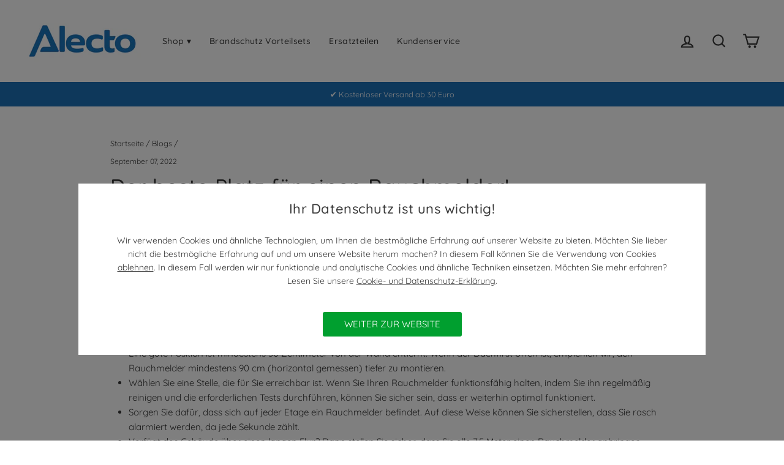

--- FILE ---
content_type: text/css
request_url: https://alectohome.de/cdn/shop/t/8/assets/commaxx.css?v=163779863725190121871694426567
body_size: -323
content:
.colseo_separator{margin-top:-20px;margin-bottom:-20px;display:inline}.col_seo h1{font-size:25px}.col_seo h2{font-size:22px;margin-top:50px}.col_seo h3{font-size:18px;margin-bottom:7px;margin-top:28px}.col_seo h4{font-size:15px}.col_seo button{background-color:#41536b;padding:10px;color:#fff}.col_seo a{color:#41536b}.col_seo ul{margin-top:-10px;margin-bottom:45px}#more{display:none}.product-single__meta .jdgm-preview-badge--with-link{margin-top:-15px;margin-bottom:25px}.grid__item--sidebar{position:static;height:auto!important;overflow:visible;border-right:1px solid #ddd;max-height:unset}.pros-and-cons-container{margin-bottom:25px}ul.pros-and-cons-list{margin-left:0!important;list-style-position:inside!important}li.pros-and-cons-listitem{display:flex;align-items:center;gap:.5rem}.pro-color{fill:#4ee4a0}.con-color{fill:#d5d5ca}.pros-and-cons-icon-positioning{margin-top:4px}.pros-and-cons-icon{display:inline-block;height:1em;width:1em}h2.always-top{margin-top:0}.grid-product__tag--custom{background-color:#f97b22!important}.revy-bundle-add-button{font-weight:500!important}.shipping-logo-container{text-align:center;margin-top:25px;margin-left:auto;margin-right:auto}.shipping-logo-title{margin-bottom:10px}.cmx_grid-product__unavailable{opacity:35%}
/*# sourceMappingURL=/cdn/shop/t/8/assets/commaxx.css.map?v=163779863725190121871694426567 */


--- FILE ---
content_type: text/css
request_url: https://alectohome.de/cdn/shop/t/8/assets/commaxx-cookies-banner.css?v=4849742370707892981700128162
body_size: -395
content:
#cookies-banner-wrapper{text-align:center;position:fixed;height:auto;top:300px;width:100%;margin:0 auto;z-index:9999}#cookies-banner{display:none;justify-content:center;align-items:center;padding:2em;position:relative;bottom:50%;width:80%;height:30%;background:#fff;z-index:9999;text-align:center;margin-left:auto;margin-right:auto}#cookies-banner-overlay{display:none;position:fixed;top:0;left:0;width:100%;height:100%;background-color:#00000080;z-index:9997}#btn-accept{background:#009f2f!important;padding-left:35px!important;padding-right:35px!important;border-radius:3px;height:40px;color:#fff}#link-decline,#link-privacy{cursor:pointer;text-decoration:underline}#btn-accept{margin-top:10px}#cookies-banner-text{margin:30px;font-size:14px}@media only screen and (max-width:770px){#cookies-banner-wrapper{top:40px}#cookies-banner-text{margin:5px}#cookies-banner-text span{font-size:90%}#cookies-banner{padding:1em}}
/*# sourceMappingURL=/cdn/shop/t/8/assets/commaxx-cookies-banner.css.map?v=4849742370707892981700128162 */


--- FILE ---
content_type: text/javascript
request_url: https://alectohome.de/cdn/shop/t/8/assets/commaxx-cookies-banner.js?v=86165096230113276201735911004
body_size: -314
content:
function getBannerEl(){return document.getElementById("cookies-banner")}function hideBanner(res){getBannerEl().style.display="none",document.getElementById("cookies-banner-overlay").style.display="none"}function showBanner(){getBannerEl().style.display="inline-block",document.getElementById("cookies-banner-overlay").style.display="block"}function handleAccept(e){window.Shopify.customerPrivacy.setTrackingConsent({analytics:!0,marketing:!0,preferences:!0,sale_of_data:!0},hideBanner),setTimeout(()=>{window.location.reload()},500)}function handleDecline(){window.Shopify.customerPrivacy.setTrackingConsent({analytics:!1,marketing:!1,preferences:!0,sale_of_data:!1},hideBanner),setTimeout(()=>{window.location.reload()},500)}function handlePolicyClick(policy_url){handleDecline(),setTimeout(()=>{window.location=policy_url},500)}function initCookieBanner(){const privacy_settings=window.Shopify.customerPrivacy.currentVisitorConsent();(privacy_settings.marketing==""||privacy_settings.analytics==""||privacy_settings.preferences==""||privacy_settings.sale_of_data=="")&&showBanner()}window.Shopify.loadFeatures([{name:"consent-tracking-api",version:"0.1"}],function(error){if(error)throw error;initCookieBanner()});
//# sourceMappingURL=/cdn/shop/t/8/assets/commaxx-cookies-banner.js.map?v=86165096230113276201735911004
